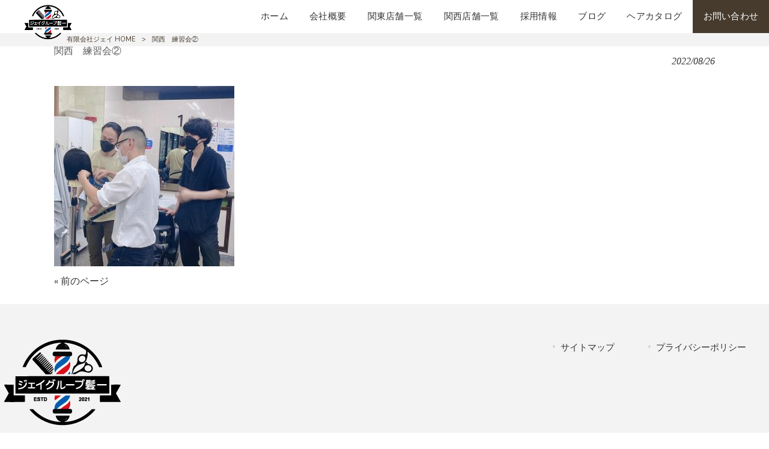

--- FILE ---
content_type: text/css
request_url: https://j-kamiichi.com/struct/wp-content/themes/mrp04-child/style.css
body_size: 6718
content:
@charset "utf-8";
/*
Theme Name:mrp04-child
Template:mrp04
Version: 0.01
*/
/*------------------------
     改行位置の調整
------------------------*/
@media screen and (min-width: 640px) {
  .pc {
    display: block;
  }
  .sp {
    display: none;
  }
}
@media screen and (max-width: 640px) {
  .pc {
    display: none;
  }
  .sp {
    display: block;
  }
}
/*スマホ時ヘッダー色追加*/
@media print, screen and (max-width: 640px){
.mobile #header-layout {
    padding: 0;
    position: relative;
    background: #fff;
}
}
/*--------------------------------------
  　　PCヘッダー調整（float解除）
-----------------------------------*/
@media print, screen and (min-width: 1024px){
#header {
    overflow: visible;
    z-index: 3;
    position: relative;
}
nav#mainNav ul {
    display:flex;
	justify-content:flex-end;
	padding-top:0;
}
	

nav#mainNav ul li#menu-item-5.current-menu-item a:hover{
		transition: none;
        transform: scale(1);
	}
#header-layout {
    width: 100%;
	padding:0!important;
}
#header .logo {
    width: auto;
}
#header .logo img {
    max-height: 100px;
}
.logo a img {
    position: absolute;
    z-index: 3;
    top: 5px;
    left: 3%;
	transform:translatey(3%);
}
nav#mainNav {
    display: flex;
    align-items: center;
    max-height: 110px;
    width: auto;
	padding:0;
}	
nav#mainNav ul li a {
    font-size:calc(10px + (1vw - 10.2px) * 1.8116)!important;
    padding: 1.2em 1.2em;
	height:20px;
}
nav#mainNav ul li a b {
    letter-spacing: 0.02em;
    font-weight: normal;
    margin-top: 0px;
    font-size: 15px;
}
nav#mainNav ul li ul.sub-menu li a{
	font-size:15px !important;
}
#header-layout {
    padding: 15px 0;
}
#header .inner {
	width:100%;
	margin:0 auto;
}
li#menu-item-75 a {
    background: #463b2d !important;
	position:relative;
}
li#menu-item-75 a b{
	color:#fff !important;
}
li#menu-item-75 a:hover{
	background:#6b6257 !important;
	transition:all ease .3s;
	color:#f1f1f1 !important;
}
li#menu-item-75 a:hover:before{
	position:absolute;
	content:"";
	top:50%;
	left:50%;
	transform:translate(-50%,-50%);
	width:50px;
	height:50px;
	z-index:20;
}
}
/*下層のグロナビカラーを黒に
.page-template-page-nosidebar-fullthumb-h1 nav#mainNav ul li:not(:last-of-type) a b, .single-post nav#mainNav ul li:not(:last-of-type) a b{
	color:#333;
}
.page-template-page-nosidebar-fullthumb-h1 nav#mainNav ul li:not(:last-of-type) a:hover b, .page-template-page-nosidebar-fullthumb-h1 nav#mainNav ul li:not(:last-of-type) a:active b, .single-post nav#mainNav ul li:not(:last-of-type) a:hover b{
	color:#999;
}
/*----------------------
    フッターロゴMAX-WIDTH変更
----------------------
#footerLogo img {
    max-width: 200px;
    height: auto;
}*/
@media print, screen and (min-width: 1024px){
#header .logo img {
    max-height: 60px;
}
}
/*----------------------
    ヘッダー隙間調整
----------------------*/
@media only screen and (min-width: 1024px) {
  .mobile #breadcrumb {
    margin-top: 0px !important;
  }
  .mobile #mainImg {
    margin-top: 0px !important;
  }
  body.mobile #header .logo {
    height: 60px;
  }
  .mobile #header .logo .mark {
    vertical-align: middle;
  }
}
/*------------------------
  ヘッダーの左右隙間修正
--------------------------*/
#header .inner {
    margin: 0 auto;
    width: 100%;
}
@media print, screen and (min-width: 1100px){
#header .inner {
    width: 100%;
    z-index: 2;
}
}

/*------------------------
  　サブメニューの横幅調整
--------------------------*/
@media print, screen and (min-width: 1100px){
nav#mainNav ul ul {
    width: 175px;
}
}

/*------------------------
  パンくずの上の余白削除+背景色+文字色
--------------------------*/
#breadcrumb ul li a, #breadcrumb ul li {
    color: #463b2d;
}
body.mobile #breadcrumb {
    margin-top: 0;
}
#breadcrumb {
    background-color: #f3f3f3!important;
    padding: 3px;
}
/*---------------------------
  bodyのマージントップ削除
----------------------------*/
@media only screen and (max-width: 1023px) {
  body.mobile {
    margin-top: 60px;
  }
}
/*------------------------
  スマホ時のh1重なり防止
------------------------*/
@media only screen and (max-width: 900px) {
  h1.title span, .post h1::before {
    font-size: 24px;
  }
}
/*------------------------
 投稿一覧ページ見出し修正
------------------------*/
.post4b h2 {
  overflow: hidden;
}
#content {
  display: block;
  clear: both;
}
/*--------------------------------
   アイキャッチ上の文字を削除
---------------------------------*/
header#h1Header h1.title {
  display: none !important;
}

/*---------------------------------
 メインイメージと挨拶文の空間削除
-----------------------------------*/
.home #content, #mainImg, #post-2 .post{
	padding:0px;
}
/*-------------------------------------------
          IMGのボーダー削除
-------------------------------------------*/
.post img {
    max-width: 100%;
    height: auto;
    padding: 0;
    border: none;
}

/*-------------------------------------------
          DISPLAY:FLEX
-------------------------------------------*/
.flex_box{
	display: flex;
}
/*-------------------------------------------
    　　 ROW-REVERSE
-------------------------------------------*/
.row_reverse{
	flex-direction:row-reverse;
}
/*-------------------------------------------
       MARGIN-BOTTOM設定
-------------------------------------------*/
.mb_0_5{
	margin-bottom: .5em;
}
.mb_1{
	margin-bottom: 1em;
}
.mb_1_5{
	margin-bottom: 1.5em;
}
.mb_2{
	margin-bottom: 2em;
}
.mb_2_5{
	margin-bottom: 2.5em;
}
.mb_3{
	margin-bottom: 3em;
}
.mb_5{
	margin-bottom: 5em;
}
.mb_10{
	margin-bottom:10em;
}
.ml_02{
	margin-left:.2em;
}
.mt_5{
	margin-top:5em !important;
}
/*-------------------------------------------
            LINE-HEIGHT
-------------------------------------------*/
@media screen and (min-width:769px){
.line_height{
	line-height: 2;
}
}
@media screen and (max-width:768px){
.line_height{
	line-height: 1.8;
}
}
/*-------------------------------------------
    　　　　中央寄せ
-------------------------------------------*/
.center{
	text-align: center;
}
/*---------------------------------------
            BTNデザイン
-------------------------------------------*/
/*---------------------------------------
            BTNデザイン
-------------------------------------------*/
.btn_inner {
    text-align: center;
    padding: 3em 0 0;
}
.btn{
	padding:1em 3em;
	color:#fff;
	background: #463b2d;
	border: 1px solid transparent;
	border-radius: 35px;
	position:relative;
}
.btn:before{
	content: '';
	position: absolute;
	top: -5px;
	left: -5px;
	width: 100%;
	height: 100%;
	background-color: transparent;
	border: 1px solid #333;
	border-radius: 35px;
}
.btn:hover{
	color:#fff;
	background:#463b2d;
	transition:all .3s ease;
}
.btn:hover:before{
	top: 0px;
	left: 0px;
	transition:all .3s ease;
}
@media only screen and (max-width: 1023px){
.btn_inner {
    text-align: center;
    padding: 3em 0 0;
}
.btn{
	padding:1em 3em;
	color:#fff;
	background: #463b2d;
	border: 1px solid transparent;
	border-radius: 35px;
	position:relative;
}
.btn:before{
	content: '';
	position: absolute;
	top: -5px;
	left: -5px;
	width: 100%;
	height: 100%;
	background-color: transparent;
	border: 1px solid #333;
	border-radius: 35px;
}
.btn:hover{
	color:#fff;
	background:#463b2d;
	transition:all .3s ease;
}
.btn:hover:before{
	top: 0px;
	left: 0px;
	transition:all .3s ease;
}
}
/*-------------------------------------------
    　　　　h2背景を透過
-------------------------------------------*/
.post h2 {
    background: transparent;
}
/*-------------------------------------------
    　　　　h1初期設定解除
-------------------------------------------*/
h1.title, .post h1 {
    border: none;
    background: none;
    /* padding-bottom: 9px; */
    padding: 0;
    margin:0;
	color:#595959;
	text-align: left;
    font-size: inherit;
    text-shadow: none;
}
.post h1 span {
    background: none;
    padding-left: 0;
}
/*-------------------------------------------
    　　　　h2初期設定解除
-------------------------------------------*/
.post h2, .post2b h2, .post4b h2, h2.title {
    border: none;
    border-radius: 0px;
    color: #595959;
    text-shadow: none;
    padding: 0;
	margin:0;
}
/*-------------------------------------------
    　　　　h3初期設定解除
-------------------------------------------*/
.post h3 {
    position: relative;
    color: inherit;
    font-size: 15px;
    border: none;
    border-radius: 0px;
    text-shadow: none;
    padding: 0;
    margin: 0;
}
/*-------------------------------------------
    　　　　h4初期設定解除
-------------------------------------------*/
.post h4 {
    border-left: none;
    border-bottom: none;
    padding: 0;
    margin: 0;
}
/*-------------------------------------------
    　　　　pタグ初期設定解除
-------------------------------------------*/
.post p {
    padding-bottom: 0;
}
.post h2 span {
    background: none;
    padding-left: 0;
}
/*-------------------------------------------
    　　content post初期設定解除
-------------------------------------------*/
#content {
    padding: 0;
}
.post {
    margin-bottom: 0;
	padding: 0;
}
/*-------------------------------------------
    　　ul li初期設定解除
-------------------------------------------*/
.post ul {
    margin: 0;
}
.post li {
    line-height: 1.6;
    margin: 0;
}
/*-------------------------------------------
    　　　パンくず背景
-------------------------------------------*/
#breadcrumb {
    background-color: #ffffff;
    padding: 3px;
}
/*---------------------------------------------------------------------------------------------------------------------
    　　　　SP時メインイメージの切り替え（スライドショー）
-----------------------------------------------------------------------------------------------------------------------*/
@media print, screen and (min-width: 641px){
	.sp_hero{
		display:none;
	}
}
@media print, screen and (max-width: 640px){
.mobile #header-layout {
    padding: 0;
    position: relative;
}
.sp_hero{
	position:absolute;
	top:60px;
	left:0;
}
}
.slide_show img {
animation: show 12s infinite;
max-width: 100%;
height: auto;
opacity: 0;
position: absolute;
left: 0;
top: 0;
}

.slide_show img:nth-of-type(1) {
position: relative;
}
.slide_show img:nth-of-type(2) {
animation-delay: 0s;
}
.slide_show img:nth-of-type(3) {
animation-delay: 4s;
}
.slide_show img:nth-of-type(4) {
animation-delay: 8s;
}
	
@keyframes show{
	0% {opacity: 0}
	8% {opacity: 1}
	38% {opacity: 1}
	50% {opacity: 0}
}


/*width調整*/
@media screen and (min-width:1100px){
.width_adjust{
	width:1100px;
	margin:0 auto;
}
}
@media screen and (max-width:1099px){
.width_adjust{
	width:85%;
	margin:0 auto;
}
}
/*---------------------------------------------------------------------------------------------------------------------
    　　　　アニメーション
-----------------------------------------------------------------------------------------------------------------------*/
/*上からフェードイン*/
.fade-in-top {
  opacity: 0;
  -webkit-animation: fadein-top 1.5s .1s ease forwards;
  animation: fadein-top 1.5s .1s ease forwards;
}
@-webkit-keyframes fadein-top {
  0% {
    opacity: 0;
    -webkit-transform: translateY(-100px);
    transform: translateY(-100px);
  }
  100% {
    opacity: 1;
    -webkit-transform: translateY(0);
    transform: translateY(0);
  }
}
@keyframes fadein-top {
  0% {
    opacity: 0;
    -webkit-transform: translateY(-100px);
    transform: translateY(-100px);
  }
  100% {
    opacity: 1;
    -webkit-transform: translateY(0);
    transform: translateY(0);
  }
}
/*下からフェードイン*/
.fade-in-bottom {
  opacity: 0;
  -webkit-animation: 1s 0.1s ease forwards fadein-bottom;
  animation: 1s 0.1s ease forwards fadein-bottom;
  -webkit-transform: translatey(100px);
  -ms-transform: translatey(100px);
  transform: translatey(100px);
}
@-webkit-keyframes fadein-bottom {
  0% {
    opacity: 0;
    -webkit-transform: translateY(100px);
    transform: translateY(100px);
  }
  100% {
    opacity: 1;
    -webkit-transform: translateY(0);
    transform: translateY(0);
  }
}
@keyframes fadein-bottom {
  0% {
    opacity: 0;
    -webkit-transform: translateY(100px);
    transform: translateY(100px);
  }
  100% {
    opacity: 1;
    -webkit-transform: translateY(0);
    transform: translateY(0);
  }
}
/*左からフェードイン*/
.fade-in-left {
  opacity: 0;
  -webkit-animation: fadein-left 1s 0s ease-out forwards;
  animation: fadein-left 1s 0s ease-out forwards;
  transform: translateX(-100px);
}
@-webkit-keyframes fadein-left {
  0% {
    opacity: 0;
    -webkit-transform: translateX(-100px);
    transform: translateX(-100px);
  }
  100% {
    opacity: 1;
    -webkit-transform: translateX(0);
    transform: translateX(0);
  }
}
@keyframes fadein-left {
  0% {
    opacity: 0;
    -webkit-transform: translateX(-100px);
    transform: translateX(-100px);
  }
  100% {
    opacity: 1;
    -webkit-transform: translateX(0);
    transform: translateX(0);
  }
}
/*右からフェードイン*/
.fade-in-right {
  opacity: 0;
  -webkit-animation: fadein-right 1s 0s ease-out forwards;
  animation: fadein-right 1s 0s ease-out forwards;
  transform: translateX(100px);
}
@-webkit-keyframes fadein-right {
  0% {
    opacity: 0;
    -webkit-transform: translateX(100px);
    transform: translateX(40px);
  }
  100% {
    opacity: 1;
    -webkit-transform: translateX(0);
    transform: translateX(0);
  }
}
@keyframes fadein-right {
  0% {
    opacity: 0;
    -webkit-transform: translateX(100px);
    transform: translateX(100px);
  }
  100% {
    opacity: 1;
    -webkit-transform: translateX(0);
    transform: translateX(0);
  }
}
/*ZOOMイン*/
.animate__zoomIn {
  opacity: 0;
  -webkit-animation: animate__zoomIn 2s .8s ease-out forwards;
  animation: animate__zoomIn 2s .8s ease-out forwards;
  transform: translateX(0);
}
@-webkit-keyframes animate__zoomIn {
  0% {
    opacity: 0;
    -webkit-transform: translateX(0);
    transform: translateX(0);
  }
  100% {
    opacity: 1;
    -webkit-transform: translateX(0);
    transform: translateX(0);
  }
}
@keyframes animate__zoomIn {
  0% {
    opacity: 0;
    -webkit-transform: translateX(0);
    transform: translateX(0);
  }
  100% {
    opacity: 1;
    -webkit-transform: translateX(0);
    transform: translateX(0);
  }
}
/*---------------------------------------------------------------------------------------------------------------------
    　　　　お問い合わせページ
-----------------------------------------------------------------------------------------------------------------------*/
.contact_inner{
	padding:8em 0 5em;
}
.contact_box{
	margin-top: 3em;
}
.contact_box a{
	color:#333;
}
.contact_box a:hover{
	color:#333;
	opacity:.8;
}
i.fas.fa-phone-alt {
    margin: .2em .2em 0 0;
	font-size:.8em;
}
.contact_box p{
	text-align:center;
	font-size: 2em;
	margin-bottom: .5em;
}

p.contact_txt{
	text-align:center;
	font-size:1em;
	line-height: 1.4;
	margin-bottom: 1em;
}
.post .linkBtn {
    display: block;
    width: 30%;
	margin: 0 auto;
}
/*チェックボックスズレ修正CSS*/
span.wpcf7-form-control-wrap.checkbox-22 {
    display: flex;
    flex-wrap: wrap;
	margin-top: .1em;
}
span.wpcf7-list-item {
    display: inline-flex;
    margin: 0 0 0 1em;
    align-items: center;
}
span.wpcf7-list-item-label {
    margin-top: .1em;
}
.wpcf7-form .must {
    background: #ff5151;
}
.post .linkBtn {
    background: #83d14f;
}
.post .linkBtn:hover {
    background: #83d14f;
    opacity: .8;
}
@media screen and (max-width:640px){
p.contact_txt {
	font-size: .9em;
}
.post .linkBtn {
    display: block;
    width:50%;
}
span.wpcf7-list-item-label {
    margin-top: 0;
}
}
/*---------------------------------------------------------------------------------------------------------------------
    　　　　プライバシーポリシーページ
-----------------------------------------------------------------------------------------------------------------------*/
.privacy_inner{
	padding:5em 0;
}
.page-id-30 .post h2 {
    clear: both;
    background-color: inherit;
    border-left: 5px solid #83d14f;
    border-radius: 0;
    font-size: 1.5em;
    margin-bottom: 10px;
    margin-top: 2em;
    padding: .5em;
    position: relative;
}
/*---------------------------------------------------------------------------------------------------------------------
    　　　　サンクスページ
-----------------------------------------------------------------------------------------------------------------------*/
.thanks{
	text-align:center;
	margin: 5em 0;
}
.thanks .btn_inner{
	text-align:center;
}
@media print, screen and (min-width:641px){
.thanks_txt {
    text-align: center;
    font-size: 1.5em;
    margin: 0 0 1.2em;
    display: inline-block;
}
}
.thanks_mb{
	margin:0 0 2em;
	line-height:2;
}
span.sp_thanks {
    display: inline-block;
}



@media print, screen and (max-width: 640px){
.thanks_txt {
    text-align: center;
    font-size: 1.2em;
    margin: 0 0 1.2em;
    display: inline-block;
}
.sp_thanks {
    font-size: .95em;
    text-align: left;
    display: inline-block;
}
}


/*----------------------------------------------------------------------------------------------------------
    　　　　　　　　ブログ記事内のレイアウト
-------------------------------------------------------------------------------------------------------------*/
.single-post #content {
    padding: 4em 0 1em;
}
.single-post h1.title{
	text-align:center;
	font-size:2em;
	margin-bottom:1em;
	position:relative;
}
.single-post h1.title::before{
    position: absolute;
	content:"";
    width: 40px;
    height: 3px;
    background: #463b2d;
    top: 50px;
    left: 50%;
    transform: translatex(-50%);
}
time {
    text-align: right;
    display: block;
	margin-bottom:2em;
}
@media screen and (max-width: 1023px) {
	
.single-post h1.title::before {
    position: absolute;
    content: "";
    width: 0;
    height: 3px;
    background:#463b2d;
    top: 50px;
    left: 50%;
    transform: translatex(-50%);
}
}


/*----------------------------------------------------------------------------------------------------------
    　　　　カテゴリー一覧ページ
-------------------------------------------------------------------------------------------------------------*/
.category-news div#wrapper{
	padding:5em 0;
}
.category-news h1.title.first.cat-loop {
	text-align: center;
	font-size: 2em;
	margin-bottom: 2em;
	position: relative;
}
.category-news h1.title.first.cat-loop:before{
	position: absolute;
	content: "IMFORMATION";
	top:-30px;
	left: 50%;
	transform: translateX(-50%);
	width:auto;
	color: #463b2d;
	font-size:.5em;
}
.category-news h1.title.first.cat-loop:after{
	position: absolute;
	content: "";
	top:50px;
	left: 50%;
	transform: translateX(-50%);
	width:40px;
	height:1px;
	background: #463b2d;
}
/*----------------------------------------------------------------------------------------------------------
    　　　　TOP新着情報レイアウト+一覧を見るボタン右寄せ
-------------------------------------------------------------------------------------------------------------*/


.home .postlist {
    background-color: rgb(255 255 255);
}
.linkBtn {
    padding: 0.5em 2.5em 0.5em 2.5em;
    background: #ffffff;
    position: absolute;
	bottom:0;
	right:5%;
    color: #6bc4ff;
    border-radius: 5px;
    line-height: 1;
    transition: all .3s;
    text-align: center;
    margin-bottom: 20px;
    display: inline-block;
}
.linkBtn a {
    color: #6bc4ff;
}
.linkBtn:hover {
    background: #fff;
	opacity:1;
}
.linkBtn a:hover {
    color: #7a6f6c;
}
.linkBtn::after {
    display: block;
    content: '';
    position: absolute;
    top: 47%;
    right: 1.5em;
    width: 6px;
    height: 6px;
    border-right: 1px solid #38302e;
    border-bottom: 1px solid #38302e;
    -webkit-transform: rotate(-45deg);
    transform: rotate(-45deg);
    margin-top: -3px;
}

/*----------------------------------------------------------------------------------------------------------
    　　　　SP時フッター
-------------------------------------------------------------------------------------------------------------*/
@media print, screen and (max-width: 1100px){
.float #footerLogo{
	padding-top:20px;
}
#footer ul {
    margin: 0 auto;
    text-align: center;
    font-size: 95%;
    padding-top: 15px;
}
p.footeradd, p.footertel {
    text-align: center;
}
}
/*----------------------------------------------------------------------------------------------------------
    　　　　各ページ最下部お問い合わせセクション
-------------------------------------------------------------------------------------------------------------*/
.kasou_contact_area {
    background: #def2ff;
	margin-top: 5em;
}
.kasou_contact_box{
	justify-content: center;
	align-items: center;
	padding:2em;
	margin-top:6em;
}
h2.kasou_contact_h2 {
    font-size: 2em;
    margin-bottom: .8em;
	position:relative;
}
h2.kasou_contact_h2:before{
	position: absolute;
	content: "CONTACT";
	top:-26px;
	left: 2px;
	font-size: .5em;
	color:#ff84b5;
}
h2.kasou_contact_h2:after {
    position: absolute;
    content: "";
    top: -20px;
    left: 80px;
    width: 50px;
    height: 1px;
    background: #ff84b5;
    visibility: visible;
}
.kasou_contact_box .flex_item {
    width: 50%;
    padding: 3em 1em;
}
.kasou_contact_box .flex_item:last-of-type{
	border-left: 1px solid #6a6a6a;
}
.kasou_contact_tel {
	font-size:2em;
    margin-bottom: 1em;
    text-align: center;
}
.kasou_contact_tel span{
	font-size:.5em;
}
.kasou_contact_tel a:hover{
	color:#333;
	opacity:.5;
	transition:all .3s ease;
}
.kasou_contact_box .flex_item:last-of-type .btn_inner{
	padding:0;
	text-align:center;
	margin:0;
}
@media screen and (max-width: 1023px){
.kasou_contact_box {
	flex-direction: column;
	padding:2em 2em 0;
}
.kasou_contact_box .flex_item {
    width: 100%;
    padding: 3em 0em;
}
.kasou_contact_box .flex_item:last-of-type {
    border-top: 1px solid #6a6a6a;
    border-left: none;
}
}
/*----------------------------------------------------------------------------------------------------------
    　　　　TOPページ（PC）
-------------------------------------------------------------------------------------------------------------*/
.grt_inner{
	padding: 5em 0;
}
.grt_img_box{
	justify-content: center;
	align-items: center;
}
.grt_img_box img{
	display: block;
}
.grt_img_box .flex_item:first-of-type {
    width: 35%;
    margin-right: -3em;
    position: relative;
    z-index: 1;
}
.grt_img_box .flex_item:last-of-type{
	width: 40%;
}
.grt_box{
	justify-content: center;
	align-items: flex-start;
	margin-top:3em;
}
.grt_box .flex_item:first-of-type {
    width: 35%;
    padding: 2em 4em;
}
h1.grt_h1{
	margin-bottom: 1.5em;
	font-family: 'DM Serif Display', serif;
}
h1.grt_h1 span {
    font-size: 48px;
    position: relative;
    color: #726c65;
}
h1.grt_h1 span:before {
    position: absolute;
    content: attr(sub);
    width: auto;
    top: 47%;
    right: -30%;
    font-size: 19px;
    color: #333;
}
p.grt_txt{
	line-height: 2;
}
p.grt_daihyo{
	text-align:right;
	margin-top:1em;
}
.grt_box .flex_item:last-of-type{
	width: 20%;
		position:relative;
	z-index:1;
}
.grt_box .flex_item:last-of-type img{
	display:block;
}
.grt_box .flex_item:last-of-type:before {
    position: absolute;
    content: "";
    background: url(/struct/wp-content/uploads/img_02.jpg) no-repeat;
    width: 100%;
    height: 100%;
    top: 25px;
    left: 35px;
    z-index: -1;
    background-position: center;
}
.four_sec{
	margin: 0 auto;
	width: 1100px;
}
h2.four_h2{
	margin-bottom: 4em;
	text-align:center;
	font-family: 'DM Serif Display', serif;
}
h2.four_h2 span{
	font-size: 48px;
	position: relative;
	margin-bottom: .8em;
    color: #726c65;
}
h2.four_h2 span:before {
    position: absolute;
    content: attr(sub);
    width: 280px;
    top: 55px;
    left: 50%;
	transform:translatex(-50%);
    font-size: 19px;
	color:#333;
}
.four_box{
	justify-content: space-around;
	align-items: flex-start;
	flex-wrap:wrap;
}
.four_box .flex_item{
	width: 45%;
	box-shadow: 2px 2px 5px #cecece;
}
.four_box .flex_item img {
    width: 30%;
    margin: 0 auto;
    display: block;
}
/*理由１*/
.four_box .flex_item:first-of-type{
	height:596.5px;
}
.four_box .flex_item:first-of-type.fade-in-bottom {
  opacity: 0;
  -webkit-animation: fadein-bottom 1.5s .5s ease forwards;
  animation: fadein-bottom 1.5s .5s ease forwards;
}
/*理由２*/
.four_box .flex_item:nth-of-type(2).fade-in-bottom {
  opacity: 0;
  -webkit-animation: fadein-bottom 1.5s .5s ease forwards;
  animation: fadein-bottom 1.5s .5s ease forwards;
}
/*理由３*/
.four_box .flex_item:nth-of-type(3){
	margin-top: 2em;
}
.four_box .flex_item:nth-of-type(3).fade-in-bottom {
  opacity: 0;
  -webkit-animation: fadein-bottom 1.5s 1s ease forwards;
  animation: fadein-bottom 1.5s 1s ease forwards;
}
.four_box .flex_item:nth-of-type(3) p.four_txt {
    line-height: 2;
    padding: 15px 50px 10px;
}
.flex_box.catalog_box {
    justify-content: space-evenly;
    align-items: center;
    padding: 0 0 15px;
}
a.mens {
    padding: 5px 10px;
    background: #463b2d;
	border:1px solid #463b2d;
    color: #fff;
	font-size: 14px;
}
a.mens:hover{
	color:#463b2d;
	background:#fff;
	transition:all .3s ease;
}
a.kids{
    padding: 5px 10px;
    background: #83d14f;
	border:1px solid #83d14f;
    color: #fff;
	font-size: 14px;
}
a.kids:hover{
	color:#83d14f;
	background:#fff;
	transition:all .3s ease;
}
/*理由４*/
.four_box .flex_item:nth-of-type(4){
	margin-top: 2em;
}
.four_box .flex_item:nth-of-type(4).fade-in-bottom {
  opacity: 0;
  -webkit-animation: fadein-bottom 1.5s 1s ease forwards;
  animation: fadein-bottom 1.5s 1s ease forwards;
}
h3.four_h3{
	font-size: 1.5em;
	font-weight:bold;
	line-height:1.6;
	text-align:center;
	padding: 30px 30px 15px;
}
p.four_txt{
	line-height: 2;
	padding: 15px 50px 30px;
}
.top_shop_sec {
    margin: 5em 0px 0px;
    background: url(/struct/wp-content/uploads/img_01.jpg) no-repeat;
    background-size: cover;
    background-attachment: fixed;
}
.top_shop_inner {
    padding: 8em 0;
    background: rgb(70 59 45 / 50%);
}
h2.top_shop_h2 {
	text-align:center;
	margin-bottom:4em;
	position:relative;
	color:#83d150;
	font-family: 'DM Serif Display', serif;
}
h2.top_shop_h2:before {
    position: absolute;
    content: attr(sub);
    width: 280px;
    top: 50px;
    left: 50%;
	transform:translatex(-50%);
    font-size: 19px;
	color:#fff;
}
h2.top_shop_h2 span{
	font-size:48px;
}
.top_shop_box {
    align-items: center;
    justify-content: center;
}
.top_shop_box a.flex_item{
    width:20%;
	font-size:1.2em;
	padding:2em;
	text-align:center;
	box-shadow:2px 2px 5px #212121;
}
.top_shop_box a.flex_item:first-of-type{
    background:#fff;
}
.top_shop_box a.flex_item:last-of-type{
    background:#fff;
	margin-left:3em;
}
.top_shop_box a.flex_item:hover{
	color:#fff;
	background:#463b2d;
	box-shadow:2px 2px 2px #212121;
	transform:translate(0px,1px);
	transition:all ease .3s;
}
/*インスタグラム*/
.top_insta_sec {
    margin-top: 5em;
	padding-bottom:5em;
}
i.fab.fa-instagram {
    font-size: 40px;
    margin-right: 10px;
}
h2.top_insta_h2 {
    text-align: center;
    margin-bottom: 2em;
    position: relative;
    color: #726c65;
    font-family: 'DM Serif Display', serif;
}
h2.top_insta_h2 span{
	font-size:48px;
}
h3.top_insta_h3 {
    font-size: 1.5em;
    margin: 0 0 1em;
    text-align: center;
    line-height: 1.2;
    font-family: 'DM Serif Display', serif;
    position: relative;
}
h3.top_insta_h3:before {
    position: absolute;
    content: "";
    top: 60px;
    left: 50%;
    transform: translatex(-50%);
    border-top: 8px solid #726c65;
    border-right: 8px solid transparent;
    border-bottom: 8px solid transparent;
    border-left: 8px solid transparent;
    width: auto;
}
.kantou_insta {
    margin-top: 4em;
}
/*新着情報*/
div#front_top_content {
    width: 50%;
    margin: 0 auto;
	padding:5em 0;
}
h1.title.top-loop {
    text-align: center;
    margin-bottom: 2em;
    font-size: 48px;
	color:#726c65;
	position:relative;
	font-family: 'DM Serif Display', serif;
}
h1.title.top-loop::before {
    position: absolute;
    content: "新着情報";
    top: 50px;
    left: 50%;
    transform: translateX(-50%);
    font-size: 19px;
	color:#333;
}
#footer {
	background: rgb(243 243 243);
}
#copyright {
    background: url(/struct/wp-content/uploads/img_02.jpg) no-repeat;
    background-size: cover;
    background-position: center;
}
@media only screen and (max-width: 1023px) {
.top_page {
    overflow: hidden;
}
.grt_img_box {
    justify-content: center;
    align-items: center;
    flex-direction: column-reverse;
}
.grt_img_box .flex_item:first-of-type {
    width: 60%;
	margin-top:-2em;
    margin-right: 7em;
    position: relative;
    z-index: 1;
}
.grt_img_box .flex_item:last-of-type {
    width: 75%;
    margin-left: 4em;
}
.grt_box {
    justify-content: center;
    align-items: center;
    margin-top: 3em;
    flex-direction: column;
}
.grt_box .flex_item:first-of-type {
    width: 90%;
    padding: 1em;
}
.grt_box .flex_item:last-of-type {
    width: 95%;
}
.four_sec {
    margin: 0 auto;
    width: 90%;
}
.four_box {
    justify-content: center;
    align-items: center;
    flex-wrap: wrap;
    flex-direction: column;
}
.four_box .flex_item {
    width: 100%;
    box-shadow: 2px 2px 5px #cecece;
}
.four_box .flex_item:first-of-type {
    height: auto;
}
.four_box .flex_item:nth-of-type(2).fade-in-bottom{
	margin-top:2em;
}
.four_box .flex_item:nth-of-type(3) {
    margin-top: 2em;
    height: auto;
}
h3.four_h3 {
    font-size: 1.2em;
    font-weight: bold;
    line-height: 1.6;
    text-align: center;
    padding: 30px 15px 15px;
}
p.four_txt {
    line-height: 2;
    padding: 15px 30px 30px;
}
.top_shop_box a.flex_item {
    width: 30%;
    font-size: 1em;
    padding: 1em;
    text-align: center;
    box-shadow: 2px 2px 5px #777777;
}
div#front_top_content {
    width: 90%;
    margin: 0 auto;
    padding: 8em 0 0;
}
/*font-size*/
h1.grt_h1 span {
    font-size: 36px;
    position: relative;
    color: #726c65;
}
h1.grt_h1 span:before {
    position: absolute;
    content: attr(sub);
    width: auto;
    top: 40%;
    right: -35%;
    font-size: 19px;
    color: #333;
}
h2.four_h2 span {
    font-size: 36px;
    position: relative;
    margin-bottom: .8em;
    color: #726c65;
}
h2.top_shop_h2 span {
    font-size: 36px;
}
h2.top_shop_h2:before {
    position: absolute;
    content: attr(sub);
    width: 280px;
    top: 40px;
    left: 50%;
    transform: translatex(-50%);
    font-size: 19px;
}
.category h1.title span, .post h1::before {
    font-size: 28px;
}
h1.title span, .post h1::before {
    font-size: 20px;
}
h1.title.first.top-loop span {
    font-size: 36px;
}
h2.top_insta_h2 span {
    font-size: 36px;
}
i.fab.fa-instagram {
    font-size: 32px;
    margin-right: 8px;
}
.top_shop_sec {
    margin: 5em 0px 0px;
    background: url(/struct/wp-content/uploads/img_01.jpg) no-repeat;
    background-size: cover;
    background-attachment: unset;
}
body.mobile #header .logo img{
	margin-left:50px;
}
#footerLogo img{
	max-width: 120px;	
}
}


.page_inner{
	padding:5em 0;
}
h1.page_h1 {
    font-size: 2em;
    text-align: center;
    font-weight: bold;
    position: relative;
	margin-bottom:2em;
}
h1.page_h1:before {
    position: absolute;
    content: attr(sub);
    font-size: .6em;
    font-weight: 500;
    top: 40px;
    left: 50%;
    transform: translatex(-50%);
    color: #83d14f;
}
table.company_table th {
	width:30%;
    background: #f9fff5;
	text-align:center;
	vertical-align:middle;
    padding: 2em 1em;
}
table.company_table td {
    padding: 2em 1em;
}
.shop_sec{
	margin-top:5em;
}
.company_page .shop_box {
    align-items: center;
    justify-content: center;
}
.company_page .shop_box a.flex_item{
    width:40%;
	font-size:1.2em;
	padding:2em;
	text-align:center;
	box-shadow:2px 2px 5px #777777;
}
.company_page .shop_box a.flex_item:first-of-type{
    background:#fff;
}
.company_page .shop_box a.flex_item:last-of-type{
    background:#fff;
	margin-left:3em;
}
.company_page .shop_box a.flex_item:hover{
	color:#fff;
	background:#463b2d;
	box-shadow:2px 2px 2px #777777;
	transform:translate(0px,1px);
	transition:all ease .3s;
}
@media print, screen and (max-width: 1023px) {
.company_page .shop_box a.flex_item {
    width: 80%;
    font-size: 1em;
    padding: 1em;
    text-align: center;
    box-shadow: 2px 2px 5px #777777;
}
.company_page .shop_box a.flex_item:last-of-type {
    margin-left: 0em;
}
}


/*店舗ACF*/
.shop_btn_box.flex_box {
    justify-content: flex-start;
    align-items: center;
    flex-wrap: wrap;
}
.shop_btn_box.flex_box a.flex_item {
    width: 25%;
    text-align: center;
    padding: 1em;
    box-shadow: 2px 2px 5px #cecece;
	margin-left:3em;
}
.shop_btn_box.flex_box .flex_item:nth-child(n + 4){
	margin-top:1em;
}
.shop_btn_box.flex_box a.flex_item:hover {
    color: #fff;
    background: #83d14f;
    box-shadow: 2px 2px 2px #cecece;
    transform: translate(0px,1px);
    transition: all ease .3s;
}
.info_section{
	margin-top:10em;
}
.shop_box{
	justify-content: space-between;
	align-items: center;
	margin-bottom:2em;
	gap:15px;
}
.shop_box .flex_item:first-of-type{
	width: 50%;
}
.shop_box .flex_item:last-of-type{
	width: 68%;
}
h2.shop_name{
	font-size: 2.5em;
	font-weight:bold;
	text-align:center;
	margin-bottom: 12px;
}
p.info_tel{
	font-size: 2em;
	text-align:center;
	margin-bottom: 15px;
	color: #83d14f;
}
table.shop_table th{
	width: 25%;
	vertical-align:middle;
}
p.shop_comment{
	margin: 1em 0;
}
h3.info_h3 {
    font-size: 1.5em;
    padding: .5em;
    margin-bottom: 1em;
    border-bottom: #463b2d dashed 2px;
    border-left: 5px solid #463b2d;
}
h4.course_name {
    padding: 1em;
    background: #e3e3e3;
    text-align: center;
    font-size: 1.1em;
    margin-bottom: .5em;
}
.course_box{
	justify-content: space-between;
	align-items: flex-start;
	flex-wrap:wrap;
}
.course_box .flex_item{
	width: 45%;
}
.course_box .flex_item:nth-of-type(n + 3){
	margin-top:60px;
}
.menu_box .item {
    background: #fff;
}
.menu_box{
	justify-content: space-between;
    align-items: center;
    background: linear-gradient(to right, #333, #333 1px, transparent 1px, transparent 7px);
    background-size: 7px 1px;
    background-repeat: repeat-x;
    background-position: 0 50%;
    margin: 3em 0 0;
}
.google_map{
	margin-top: 5em;
}
@media only screen and (max-width: 1023px) {
.shop_btn_box.flex_box {
    justify-content: space-between;
    align-items: center;
    flex-wrap: wrap;
}
.shop_btn_box.flex_box a.flex_item {
    width: 35%;
    text-align: center;
    padding: 1em;
    box-shadow: 2px 2px 5px #cecece;
    margin-left: 0;
}
.shop_btn_box.flex_box .flex_item:nth-child(n + 3) {
    margin-top: 1em;
}
.info_section {
    margin-top: 5em;
}
.shop_box {
    justify-content: space-between;
    align-items: center;
    flex-direction: column;
    margin-bottom: 1em;
}
.shop_box .flex_item:last-of-type {
    width: 100%;
}
h2.shop_name {
    font-size: 1.5em;
    font-weight: bold;
    text-align: center;
    margin-bottom: 12px;
    margin-top: 15px;
}
.course_box {
    justify-content: space-between;
    align-items: center;
    flex-direction: column;
}
.course_box .flex_item {
    width: 98%;
}
.course_box .flex_item:nth-of-type(n + 2){
	margin-top:2em;
}
.google_map {
    margin-top: 2em;
}

}

/*バージョンアップCF7送信スピナーによるテキストずれ対応*/
.wpcf7-spinner{
    position: absolute!important;
    margin: 0!important;
}

.linkBtn{
	right:0;
}
